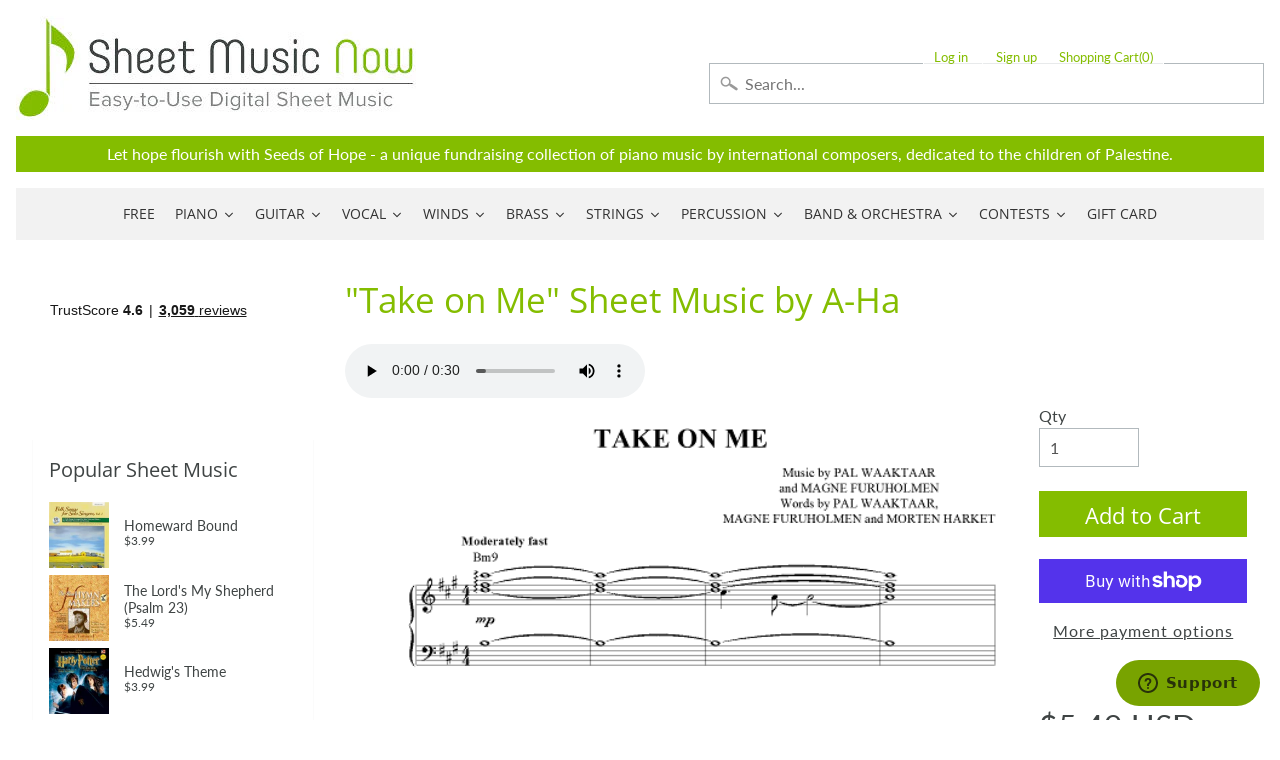

--- FILE ---
content_type: application/javascript; charset=utf-8
request_url: https://searchanise-ef84.kxcdn.com/preload_data.5r0x9H4G1g.js
body_size: 14682
content:
window.Searchanise.preloadedSuggestions=['as it was styles','christian music','melody bober','amazing grace','wynn-anne rossi','easy piano','mark hayes','tom petty','elton john','taylor swift','bohemian rhapsody','somewhere over the rainbow','over the rainbow','beauty and the beast','dennis alexander','annie\'s song','hallelujah cohen','dan coates','the digital real book part','christmas piano','guitar tab','carol matz','o holy night','classical guitar','james taylor','the beatles','silent night','you raise me up','star wars','eric clapton','let it be','heart and soul','john michael talbot','harry potter','the prayer','i get a kick out of you','stevie wonder','scarborough fair','john williams','rolling stones','what a wonderful world','pink floyd','how great thou art','billy joel','moonlight sonata','let it go','autumn leaves','martha mier','laurence juber','fly me to the moon','mary did you know','let it be beatles','mark hayes piano','my heart will go on','moon river','sleigh ride','bob dylan','carol of the bells','neil young','jesu joy of man\'s desiring','elvis presley','grateful dead','canon in d','led zeppelin','string quartet','have yourself a merry little christmas','wayfaring stranger','chick corea','city of stars','michael jackson','ave maria','imagine by john lennon','a whole new world','white christmas','jazz piano','dancing queen','clair de lune','leonard cohen hallelujah piano','someone like you','here comes the sun','bach prelude in c major','bridge over troubled water','hedwig\'s theme','pirates of the caribbean','jackson browne','god bless america','morning has broken','mozart turkish march','free sheet music','can\'t help falling in love','real book','stand by me','on eagles wings','van halen','zz top','joni mitchell','barry manilow','ed sheeran perfect','rozsa ben hur','happy birthday','frank sinatra','jingle bells','from a star is born','piano solo','doug smith','soon hee newbold','brass quintet','homeward bound','unchained melody','in christ alone','willie nelson','all of me john legend','jingle bell rock','brian balmages','hotel california','can you feel the love tonight','danny boy','jimmy buffett','music of the night','garth brooks','ed sheeran','pink panther','la la land','ave maria schubert','bruce hornsby','in the garden','the shadow of your smile','steely dan','river flows in you','as time goes by','america the beautiful','dream theater','hey jude','something in the orange','cole porter','hans zimmer','broadway musicals','piano man','bill evans','take me home country roads','christmas piano and vocal','fleetwood mac','take five','digital real book','all i want for christmas is you','bon jovi','randy newman','the way you look tonight','wedding march','mariah carey','into the unknown','richard smallwood','a million dreams','john denver','famous & fun','the old rugged cross','disney piano','house of the rising sun','linus and lucy','you\'ll never walk alone','david bowie','i believe','van morrison','oh happy day','jim brickman','brent edstrom','la vie en rose','the tragically hip','rudy wiedoeft','wynn-anne rossi piano','here i am lord','boogie woogie','the christmas song','someone to watch over me','communication breakdown','beach boys','duke ellington','solid air records','silver bells','organ sheet music','dream a little dream of me','bee gees','let there be peace on earth','johnny cash','my way','yesterday beatles','alan jackson','alto sax','jesus loves me','lex loizides','your song','both sides now','rhapsody in blue','elton john piano','rolling stones lead sheet','the greatest showman','do you hear what i hear','send in the clowns','at last','let it snow','burt bacharach','whitney houston','devil went down to georgia','george strait','make you feel my love','winter wonderland','feliz navidad','in my life','stairway to heaven','shape of you','my funny valentine','georgia on my mind','love story','organ music','just a closer walk with thee','be not afraid','flute solo','josh groban','nat king cole','transposable sheet music','john p kee','o come o come emmanuel','sweet caroline','string trio','the rose','the throne room','lean on me','vince gill','les miserables','alan menken','diane warren','blue moon','vince guaraldi','let it be the beatles','fats waller','the sound of silence','summertime gershwin','feel robbie williams','part of your world','amazing grace my chains are gone','lord of the rings','david benoit','phil collins','this little light of mine','guitar tab/vocal folio','the carpenters','pachelbel canon in d','violin sheet music','catherine rollin','his eye is on the sparrow','theme from','lady gaga','billie eilish','without you','it is well with my soul','moonlight serenade','heaven bryan adams','liz story','green day','beauty and the beast piano','to a wild rose','kenny rogers','carole king','sing sing sing','john mayer','backstreet boys','my favorite things','canon in d pachelbel','rod stewart','phantom of the opera','dave brubeck','new york new york','henry mancini','bryan adams','free sheet music for piano','fur elise piano','jazz piano solo','joy to the world','swan lake','vocal selections','imperial march','simple gifts','red hot chili peppers','gospel piano/vocal/chords','give me jesus','jethro tull','richard clayderman','time after time','miles davis','chopin nocturne','the water is wide','oh holy night','a thousand years','perfect ed sheeran','ariana grande','concert band','all the things you are','barbra streisand','jim croce','in the bleak midwinter','the holy city','timothy brown','california dreamin','be thou my vision','the piano guys','iron maiden','lin manuel miranda','mark knopfler','just the way you are','mamma mia','mary poppins','a thousand years christina perri','bob seger','mike dowling','dolly parton','lead sheet','santa claus is coming to town','ennio morricone','cello and piano','clarinet sheet music','paul simon','you are my sunshine','once upon a december','david foster','the girl from ipanema','quincy jones','tragically hip','time to say goodbye','ludovico einaudi','jurassic park','hit the road jack','valerie shields','george shearing','it had to be you','def leppard','rainbow connection','tom waits','herbie hancock','my foolish heart','ashokan farewell','circle of life','blue skies','luis miguel','you\'ve got a friend in me','moody blues','memory cats','colors of the wind','on the sunny side of the street','deep purple','gordon lightfoot','turkey in the straw','mary chapin carpenter','accordion sheet music','sound of silence','christmas piano solo','my love','the entertainer','neil diamond','when i fall in love','never enough','the lords prayer','bruno mars','o mio babbino caro','the lord\'s prayer','let it go from frozen','bass tab','be still my soul','last christmas','i\'ll be home for christmas','mary leaf','in this very room','aretha franklin','kevin olson','franco pisciotta','john kander','autumn leaves for piano','lead sheets','elvis presley piano','don\'t stop believin','four strong winds','wish you were here','waters of march','dear evan hansen','the eagles','james bond theme','ode to joy','ain\'t misbehavin','horace silver','sweet home alabama','the prayer celine dion andrea bocelli','piano man billy joel','piano duet','beyond the sea','taylor swift piano','sara bareilles','somewhere in time','akira nishimura','dan coates easy piano','paul williams','michel legrand','ray charles','george michael','we are the world','diana krall','alicia keys','lynyrd skynyrd','away in a manger','hank williams','air on the g string','harry nilsson','on the street where you live','depeche mode','the little drummer boy','someone you loved','star spangled banner','i heard it through the grapevine','kenny chesney','battle hymn of the republic','all i ask of you','hallelujah chorus','this is me','just the two of us','the nearness of you','mack the knife','john brimhall','smashing pumpkins','warrior legacy','joseph lamb','wind beneath my wings','george gershwin','steve green','the sound of music','bonnie raitt','anita baker','country music','body and soul','gospel piano','piano guys','bob marley','pure imagination','dennis alexander nocturnes','misty by erroll garner','gordon goodwin','brian culbertson','lionel richie','kurt weill','nature boy','marian mcpartland','irving berlin','cry me a river','brown eyed girl','george winston','the rose bette midler','the rolling stones','alejandro sanz','west side story','what child is this','blue christmas','feeling good','always on my mind','i could have danced all night','christmas time is here','jon schmidt','on eagle\'s wings','canon in d piano','i got rhythm','michael w smith','hallelujah piano solo','castle on the hill','a whiter shade of pale','trombone quartet','tennessee waltz','when the saints go marching in','drum sheet music','tennessee whiskey','go tell it on the mountain','frosty the snowman','noel coward','piano trio','leonard cohen','wichita lineman','chris tomlin','tiny dancer','little drummer boy','how high the moon','the very thought of you','foo fighters','john barry','all blues','kirk franklin','imagine dragons','stormy weather','great is thy faithfulness','leroy anderson','paul mccartney','the man i love','norah jones','plaisir d\'amour','sleepers awake','i will always love you','britney spears','bass guitar','eye of the tiger','we wish you a merry christmas','how great is our god','teddy wilson','andrew lloyd webber','remember me','dwight yoakam','count basie','r kelly','you say','auld lang syne','shallow lady gaga','violin and piano','stop crying your heart out','bye bye blackbird','something by the beatles','james bond','god rest ye merry gentlemen','planxty irwin','steven curtis chapman','harp sheet music','i\'ll be seeing you','lauren daigle','cat stevens','my way sinatra','scott joplin','lullaby of birdland','john lennon','elementary piano','simon and garfunkel','embraceable you','how deep is your love','game of thrones','fingerstyle guitar','nessun dorma','john legend','mike garson','sloop john b','ella fitzgerald','the star spangled banner','earth wind and fire','rush guitar tab','night and day','moscow 1941 brian balmages','all you need is love','killing me softly','i dreamed a dream','gloria estefan','tony bennett','satin doll','don\'t cry for me argentina','michael card','under the sea','have you ever seen the rain','richard bradley','the first noel','flute and piano','happy together','jingle bells piano','because he lives','bohemian rhapsody easy','the digital real book','cello sheet music','robben ford','robert vandall','jimi hendrix','begin the beguine','dean martin','rocket man','bring him home','every breath you take','round midnight','precious lord take my hand','among the clouds','david lee roth','you\'ve got a friend','shall star is born','i can only','somebody to love','janet jackson','the pink panther','wonderful merciful savior','since i fell for you','we are the champions','i only have eyes for you','linda ronstadt','defying gravity','the look of love','till there was you','casting crowns','almost like being in love','blessed assurance','a song for you','creedence clearwater revival','halloween piano sheet music','god only knows','johnny mercer','the garden','piano duets','best of broadway','dire straits','saxophone quartet','atlantis spies','al jarreau','keith green','somewhere over the rainbow piano','christmas music','solo jazz piano','but not for me','pearl jam','the swan','jumpin jack flash','christina aguilera','the amazon original movie cinderella','peter gabriel','hunting wabbits','fields of gold','amy grant','ac dc','tears in heaven','i will survive','chestnuts roasting on an open fire','joyce grill','carlos santana','the impossible dream','luther vandross','days of the new','sheet music viewer','don henley','nina simone','passacaglia piano','the phantom of the opera','always remember us this way','angels we have heard on high','jesu joy of','nuvole bianche','rockin around the christmas tree','joe bonamassa','accordion music','alto sax sheet music','shania twain','rudolph the red-nosed reindeer','piano 4 hands','blue ridge reel','while my guitar gently weeps','sher music','dance of the sugar plum fairy','sound of music','tom jones','try to remember','rachmaninoff piano','jerry garcia','you belong to me','classical piano','nothing else matters','never enough the greatest showman','tea for two','dave grusin','tori amos','andrea bocelli','thank you for the music','ireland call','stephen sondheim','anne murray','kenny loggins','star wars piano','cheek to cheek','gospel sheet music','the entertainer piano','wagon wheel darius rucker','third day','jungle dance','the prayer david foster','merle haggard','unanswered prayers','harry potter piano','steve winwood','homeward bound marta keen','what a friend we have in jesus','it is well with my soul piano','girl from ipanema','fiddler on the roof','you are so beautiful','organ solo christmas','the doors','hedwigs theme','joseph f lamb','lion king','raul di blasio','where are you christmas','secret garden','st louis blues','ain\'t no sunshine','what a wonderful world louis armstrong','angel eyes','toby keith','christian piano music','appalachian hymn','carrie underwood','wonderful tonight','comet ride','i\'m gonna love me again','cinema paradiso','on my own les miserables','music box dancer','silent night piano','what i did for love','mary did you know piano','you make me feel so young','simple man','a time for us','fred hammond','santa baby','i put a spell on you','she used to be mine','free bird','patsy cline','you\'ll be in my heart','smoke gets in your eyes','mean girls','epic the musical','por una cabeza','guitar tab vocal folio','love of my life by queen','sam smith','downton abbey','how to train your dragon','the first time ever i saw your face','go rest high on that mountain','dance monkey','how far i\'ll go','he\'s a pirate','still still still','here i am to worship','leaving on a jet plane','fire and rain','cant help falling in love','kenny wayne shepherd','god bless the','hello dolly','american pie','harvest moon','this land is your land','careless whisper','purple rain','whisper not','go down moses','i see the light','make me a channel of your peace','this masquerade','you don\'t know me','andre previn','harry styles','deck the halls','have i told you lately that i love you','from now on','2 pianos 4 hands','tom petty guitar tab','ukulele sheet music','string orchestra','the christmas song chestnuts','as the deer','hildegard von bingen','system of a down','christmas carols','let it be piano','i\'ll fly away','love of my life','that\'s all','black sabbath','john coltrane','moonlight in vermont','holly jolly christmas','hallelujah leonard cohen','elton john your song','kelly clarkson','one pair of hands','john rutter','twila paris','nick cave','goodness of god','let it go frozen','gymnopedie no 1','donald fagen','come thou fount of every blessing','midnight blue','ruby tuesday','maybe this time','it\'s the most wonderful time of the year','pat metheny','softly and tenderly','o holy night vocal solo','back in black','one day at a time','mr bojangles','isn\'t she lovely','don williams','pasek and paul','rock of ages','midnight mission','give thanks','dust in the wind','toto africa','you need to calm down','it could happen to you','deep river','the wedding','on my own','george benson','sweet pumpkin','above all','maple leaf rag','forever young','o come all ye faithful','basin street blues','if you could read my mind','remember me coco','danny boy piano vocal','september song','if i had you','wild horses','going home','locomotive breath','how deep is the ocean','melissa etheridge','sheryl crow','schindler\'s list','how do you keep the music playing','sweet home chicago','only you','dancing in the moonlight','classic festival solos','edvard grieg','hark the herald angels sing','penny lane','mas que nada','i love you lord','how can i keep from singing','samuel maykapar','hakuna matata','ave maria schubert piano','opera music','beethoven symphony','livin on a prayer','and i love you so','sentimental journey','smooth operator','the lion sleeps tonight','have yourself a merry little christmas piano','recorder sheet music','the little mermaid','all by myself','the wiz','jazz rags & blues','close to you','sarah mclachlan','big note piano','5 finger piano','hopeless war','the letting go melissa etheridge','michael scott','california girls','drive my car','david wilcox','bye bye love','sweet little jesus boy','baby it\'s cold outside','george harrison','dimitri cervo','at last etta james','pomp and circumstance','you raise me up sheet music by josh groban','big band','the winner takes it all','charles strouse','somewhere in my memory','linkin park','doobie brothers','mad world','i love you','desperado eagles sheet music','country roads','handel messiah','all the way','moon river piano','take it easy','bruce cockburn','feed the birds','ode to joy piano','go the distance','lady antebellum','the best is yet to come','don moen','edelweiss piano','macarthur park','suzuki violin','as time goes by piano','gabriel\'s oboe','we\'ve only just begun','the lord is my shepherd','when you say nothing at all','avril lavigne','children will listen','may it be','you dont know me','james newton howard','kenny g','louis armstrong','lamb of god','viva la vida','joe cocker','rush guitar','sleigh ride piano','billie jean','how beautiful','see you again','burn hamilton','keith jarrett','somewhere my love','jazz guitar','trans-siberian orchestra','great balls of fire','alto saxophone','the lion king','we need a little christmas','twinkle twinkle little star','days of wine and roses','watermelon man','james horner','take the a train','once upon a time','barenaked ladies','lana del rey','blue bossa','madeleine dring','o happy day','clint black','because of you','honky tonk women','sam cooke','new york state of mind','brian mcknight','john prine','john scofield','one direction','eva cassidy','the cure','my one and only love','mary had a little lamb','bill withers','she will be loved','green onions','shaker song','linus and lucy sheet music','nights in white satin','orange colored sky','stormy monday','lynne cox','the beach boys','abdullah ibrahim','teach me tonight','nick drake','marvin gaye','cello quartet','shout to the lord','take on me','endless love','organ solo','open the eyes of my heart','julio iglesias','oscar peterson','they can\'t take that away from me','how deep the fathers love for us','trumpet and piano','holy holy holy','la bamba','seven nation army','i say a little prayer','pop music','holy ground','electric light orchestra','moonlight sonata piano','my tribute','rudolph the red-nosed reindeer piano','songs my mother taught me','god bless the child','blue bayou','arabian dreams','lou reed','wynn anne rossi','riders on the storm','my girl','stone temple pilots','justin timberlake','awesome god','art tatum','high school musical','after the love has gone','chet atkins','japanese pictures','in the presence of jehovah','i left my heart in san francisco','brass quartet','wade in the water','music genre','november rain','in the hall of the mountain king','and i love her','people get ready','folsom prison blues','ozzy osbourne','dua lipa','you will be found','suzuki cello','jule styne','what the world needs now','my sweet lord','michael brecker','luck be a lady','randy travis','please come home for christmas','charlie parker','herb alpert','for all we know','jan kaspersen','fur elise easy piano','the long and winding road','walking in memphis','more than words','chris stapleton','boulevard of broken dreams','what the world needs now is love','i am the bread of life','sheep may safely graze','chris rea','mia and sebastian\'s theme piano','skye boat song','you light up my life','i\'ve got a crush on you','feels so good','stand by me by ben e king','twisted annie ross','the power of love','stevie ray vaughan','alexander hamilton','swan lake piano','yellow submarine','star trek','integrity music','clarinet solo','star wars main theme piano','jeff beck','marche diabolique','sweet georgia brown','winter wonderland sheet music','for good','we three kings','george duke','greatest showman','ben folds','chaka khan','conway twitty','your love','carol king','la la land piano','cannonball adderley','star spangled banner piano','double bass','old town road','luke combs','olivia rodrigo','total eclipse of the heart','peter paul and mary','my girl the temptations','wagon wheel','robert schultz','a star is born','were you there','la paloma','on green dolphin street','jay althouse','goodbye yellow brick road','paint it black','fire dance','i heard the bells on christmas day','i wonder as i wander','count on me','i will','blue moon piano solo','star wars imperial march','what are you doing the rest of your life','o holy night piano sheet music','for once in my life','eugenie rocherolle','the dance garth brooks','being alive','love is blue','antonio carlos jobim','shenandoah piano','second line','the who','concerning hobbits','seven spanish angels','thank you soldiers','hedwig\'s theme easy piano','sweet child of mine','irish traditional','little sunflower','keith urban','suicide is painless','you and me','ballade pour adeline','bare necessities','michael franks','i\'ve got you under my skin','april in paris','carol of the bells piano','seasons of love','you go to my head','our love is here to stay','that\'s what friends are for','down to the river to pray','lewis capaldi','easy sheet music','astor piazzolla','gonna fly now','michael buble','rewrite the stars','dont stop believin','there will never be another you','blowin in the wind','it\'s beginning to look a like christmas','philip glass','the holy city sheet music','chuck berry','bernard herrmann','diana ross','to make you feel my love','ring of fire','she loves me','classical gas','proud mary','amarillo by morning','old time rock and roll','when you wish upon a star','up on the roof','violin and cello','the christmas waltz','honeysuckle rose','mood indigo','beethoven piano sonatas','breath of heaven','thank you lord','human league','dear theodosia','summer breeze','hold on','peaceful easy feeling','from a distance','erroll garner','singing in the rain','air supply','landslide fleetwood mac','to god be the glory','your ways better','justin bieber','legend of zelda','bass clarinet','sophisticated lady','in a sentimental mood','never gonna give you up','french horn','eleanor rigby','al green','blackbird beatles','cast your fate to the wind','carly simon','feliz navidad sheet music','mona lisa','demi lovato','shallow piano','on eagles wings by michael joncas','how great thou art piano','curtis mayfield','hal leonard','lani smith','true colors','mr blue sky','because you loved me','al petteway','romeo and juliet','amis bell-tone','i can\'t give you anything but love','ill be home for christmas','along came betty','katy perry','happy days are here again','what a beautiful name','do re mi','somewhere only we know','no doubt','the way we were','easy on me adele','fake book','caro mio ben','lynne latham','little wing','red river valley','tenor sax','harry potter theme','george jones','jonny lang','will the circle be unbroken','victory in jesus','abba i have a dream','that\'s life','pennies from heaven','bring it on home to me','tom petty wildflowers','eagles hotel california','africa toto','after you\'ve gone','you and i','dance of the blessed spirits','disney vocal','dat dere','where or when','the palms','richard marx','someday soon','when a man loves a woman','bossa nova','norwegian wood','he ain\'t heavy he\'s my brother','thank you','young at heart','ave maria gounod','love me tender','hungarian dance no 5','teach your children','spain chick corea','day by day','spring can really hang you up the most','come together','thelonious monk','all my loving beatles','jerome kern','i\'ll walk with god','singin in the rain','paul weller','natalie cole','carol matz christmas','right here waiting','say something','stay with me','a night in tunisia','peace in the valley','year of the cat','stuart townend','trumpet voluntary','stars and stripes forever','side by side','taking a chance on love','crazy patsy cline','who am i','last date','merry christmas','moscow 1941 sheet music','into the arctic','mark hayes vocal','tell me why','speechless aladdin','somewhere out there','when the saints','old rugged cross','easy organ','so what','flight of the bumblebee','i\'m a believer','the tempest','three dog night','michala petri','eric carmen','i just called to say i love you','shape of my heart','jesus christ superstar','vivaldi four seasons','nanci griffith','john mellencamp','benny andersson','whiter shade of pale','one day','jerry goldsmith','wave jobim','joyful joyful','billy strayhorn','you\'re a mean one mr grinch','feels like home','sabor a mi','in thé mood','collective soul','sir duke','the bare necessities','don\'t know why','shiny stockings','mark hayes piano solo','autumn in new york','reba mcentire','clarinet and piano','crosby stills and nash','holy is his name','americans we','chicago band','piano duet 4 hands','i am the bread of','sunrise sunset','reo speedwagon','tico tico','layla eric clapton','born to be wild','summer dances','wings of a dove','clair de lune debussy','a thousand miles','christmas canon','bette midler','robbie williams','black crowes','music pad','natural woman','my country tis of thee','olivia newton-john','i wish you love','creatures in the attic','the weight','danny elfman','pride and prejudice','summer wind','brent edstrom jazz','tchaikovsky piano','long ago and far away','poor wayfaring stranger','your song elton john','it\'s my life','lady madonna','carry on wayward son','viola solo','here comes santa claus','panis angelicus','danny boy piano','the summer knows','close to you carpenters','leonard cohen hallelujah','when a child is born','call me the breeze','knockin on heaven\'s door','tina turner','open arms','smoke on the water','jennifer linn','harold arlen','killing me softly with his song','chariots of fire','black coffee','loch lomond','candle in the wind','out here on my own','pretty woman','can\'t take my eyes off you','ronnie milsap','my romance','once upon a dream','virgil fox','rush e','amazing grace piano solo','light my fire','kiss the rain','bell carol rock','kate bush','baker street','the prayer dan coates','st prayer','i surrender all','alan walker','tequila sunrise','lascia ch\'io pianga','in my life beatles','wonderful world','10,000 reasons bless the lord','roy orbison','some enchanted evening','glen campbell','brown sugar','strangers in the night','i can see clearly now','crazy train','don\'t get around much anymore','boogie woogie bugle boy','i saw her standing there','national anthem','love changes everything','o little town of bethlehem','queen bohemian','bad moon rising','cantina band','messiah orchestral','and so it goes','the lord bless you and keep you','dancing in the dark','secret love','eddie daniels','shawn mendes','que sera sera','dan fogelberg','charlie puth','aint misbehavin','people need the lord','call me','a dream is a wish your heart makes','joe sample','mercy mercy mercy','september by earth wind and fire','against all odds','stella by starlight','be my love','chitty chitty bang bang','pie jesu','the music of the night webber','from top gun maverick','into the west','how deep the father\'s love for us','mary j blige','give us this day','barry white','roberto di marino','green green grass of home','after the rain','high hopes','oh susanna','john williams piano','what is this thing called love','michael mcdonald','blue eyes crying in the rain','zombie tango','let it be me','come thou fount','hava nagila','yesterday piano','with a little help from my friends','alan silvestri','when i\'m sixty four','comfortably numb','disney easy piano','in the garden sheet music','hagood hardy','under pressure','nickel creek','poor unfortunate souls','chris isaak','desperado piano','cielito lindo','tommy emmanuel','this is halloween','willow weep for me','marc shaiman','everything happens to me','if i loved you','con te partiro','moment of peace','it came upon a midnight clear','think of me','twist and shout','you and the night and the music','surabaya johnny','love songs','paul anka','fernando ortega','blinding lights','hall and oates','at last etta','a change is gonna come','alice in','windmills of your mind','baby mine','space oddity','will you still love me tomorrow','firm roots','we\'ll meet again','friends in low places','by the time i get to phoenix','zach bryan','coldplay piano','one moment in time','charlie brown','i\'ll see you in my dreams','o sole mio','al jackson jr','sixteen tons','eine kleine nachtmusik','a foggy day','chet baker','save your love for me','morning mood','beautiful love','miley cyrus','lost boy','kurt elling','elvis costello','daydream believer','where do i begin','dave matthews band','pie jesu webber','rolling in the deep','nearer my god to thee','i love paris','love is here to stay','for good wicked','city of stars piano','all i have to do is dream','if i were a bell','al di la','twenty one pilots','ticket to ride','tears for fears','blues in the night','holy spirit','crazy little thing called love','armed forces medley','if ever i would leave you','james brown','howard shore','long long time','maybe i\'m amazed','sunday morning','the shadows','gilbert and sullivan','brian simpson','i remember you','the kinks','honky tonk','you are my hiding place','so in love','you are mine','harry warren','walk on by','i saw the light','colour my world','merry christmas darling','create in me a clean heart','attack of the killer tomatoes','red clay','the way it is','top of the world','never my love','but beautiful','wish you were here pink floyd','christmas time is here vince guaraldi','sammy nestico','tim mcgraw','on the wings of a dove','my fair lady','when we all get to heaven','from a jack to a king','shake it off','three little birds','allman brothers band','bobby darin','david carr glover','the scientist','kiss me','swing low sweet chariot','melody bober grand solos for piano','duran duran','the rainbow connection','married life','fascinating rhythm','david gates','medieval kings','what child is this piano','do it again','bad company','alanis morissette','after all','guys and dolls','bewitched bothered bewildered','arabian dances','soul man','mustang sally','erling b','jack johnson','vincent don mclean','i should care','motley crue','danse macabre','i wish','true love','happy by pharrell williams','on the road again','johnny b goode','those were the days','fairytale of new york','the police','just one of those things','for the beauty of the earth','our father','bach prelude in c','brad paisley','puff the magic dragon','memories maroon 5','puttin on the ritz','buddy holly','without a song','the wedding abdullah ibrahim','everything i do i do it for you','you are the sunshine of my life','the cars','the river','speak softly love','you must believe in spring','anne of green gables','c jam blues','the hobbit','arabian nights','under the boardwalk','full orchestra','brother can you spare a dime','love theme','jack gale','friend like me','for unto us a child is born','yann tiersen','all through the night','it might as well be spring','all i want for christmas','why me lord','mike garson piano','i can\'t make you love me','a man of no importance musicals','annies song','nice work if you can get it','make the man love me','londonderry air','martina mcbride','henry purcell','waylon jennings','stevie nicks','big band score','richard rodgers','raindrops keep falling on my head','jessica simpson','drift away','john fogerty','if i only had a brain','saint saens','times of your life','so far away','marc anthony','de lune piano','rock around the clock','faith hill','rock bottom','that old black magic','sweet child o mine','donna summer','piano solo hymns','what a fool believes','arthur\'s theme','take my breath away','we will rock you','more than you know','lush life','like a rolling stone','bb king','lotta love','goo goo dolls','kenny wheeler','to love somebody','todd rundgren','dave matthews','guns n roses','under my skin','ding dong merrily on high','waltz of the flowers','bob berg','sparks brian balmages','golden slumbers','toni braxton','judy collins','anitras dance','breaking up is hard to do','good times','love letters','medieval wars','the mission','intermediate piano','rascal flatts','i want to hold your hand','i have nothing','warren zevon','little girl blue','enrico pieranunzi','mission impossible theme','i can\'t stop loving you','summertime gershwin piano','don\'t stop me now','time in a bottle','oh what a beautiful','judy garland','celtic alleluia','dixie chicks','another day of sun','come fly with me','the band','vaughan williams','game of thrones piano','havana by camila cabello','hoagy carmichael','josie and the pussycats','jazz alto sax sheet music','david lanz','neil sedaka','spanish eyes','homeward bound simon & garfunkel','precious lord','way maker','porcupine tree','lara\'s theme','golden hour','bohemian rhapsody piano/vocal/chords','duke ellington sheet music','happy birthday to you','addams family','etta james','alice cooper','roger williams','wes montgomery','my baby just cares for me','just as i am','thriller michael jackson','i got a name','fast car','take five dave brubeck','i thought about you','just in time','easy on me','enrique iglesias','tomorrow annie','the weeknd','fools rush in','somebody to love by queen','respect aretha franklin','brahms lullaby','anything you can do','phantom of the opera sheet music','beulah land','jan garbarek','goin home','our house','chopin waltz','hopelessly devoted to you','regina spektor','viking soon hee newbold','nocturne chopin','put your hand in the hand','beat it','the jazz police','kevin costley','frank wildhorn','we are family','jazz blues','grandma got run over by a reindeer','ghost riders in the sky','carry on','dionne warwick','stephen stills','turn your eyes upon jesus','the gambler','when october goes','michelle by beatles','an american in paris','andy williams','boz scaggs','a house is not a home','jazz ensemble','sister golden hair','joe jackson','guitar tab folio','tripping daisy','jurassic park theme piano solo','sympathy for the devil','fairest lord jesus','what was i made for','dan coates christmas','diamond rio','stephen schwartz','loving you','steve vai','alice in wonderland','you\'ll never know','silver bells piano','on this day','oceans where feet may fail','turn turn turn','dessa rose','christmas sheet music','simon & garfunkel','blueberry hill','you\'re still the one','i will wait for you','pet shop boys','a nightingale sang in berkeley square','mariage d\'amour','gin blossoms','manhattan transfer','sunshine of your love','thine is the glory','vivaldi violin concerto','wizard of oz','you stepped out of a dream','to the sky','larry clark','michael bolton','bless this house','oh pretty woman','be my baby','jerry lee lewis','this is me greatest showman','uptown funk','be not afraid dufford','cabaret piano','fly me to the moon vocal','love for sale','get back','gary moore','all hail the power of jesus name','euphonium solo','speak low','crocodile rock','max richter','chris cornell','dr hook','joe lovano','lady in red','the dance','i want it that way','come and get your love','abide with me','alison krauss','makin whoopee','edition john can you feel the love tonight','brandi carlile','the notebook','climb ev\'ry mountain','brian wilson','scotland the brave','chim chim cher-ee','a whole new world easy piano','close your eyes','stars fell on alabama','into the woods','across the universe','coventry carol','twilight time','ol man river','we don\'t talk about bruno','if tomorrow never comes','the joker','watch what happens','me and bobby mcgee','gospel music','donny hathaway','i need you','jazz combo','latin piano','march of the','trombone solos','amy winehouse','i walk the line','halloween music','beauty and the beast easy piano','chattanooga choo choo','you raise me up piano','roberta flack','one bread one body','last date floyd cramer','ombra mai fu','climb mountain','you\'ll be back','christmas carol','kiss from a rose','a mighty fortress is our god','life on mars','when i was your man','suzuki viola','my chemical romance','all the things she said','ivor novello','my lord what a morning'];

--- FILE ---
content_type: application/javascript; charset=utf-8
request_url: https://searchanise-ef84.kxcdn.com/templates.5r0x9H4G1g.js
body_size: 2242
content:
Searchanise=window.Searchanise||{};Searchanise.templates={Platform:'shopify',StoreName:'Sheet Music Now',AutocompleteLayout:'multicolumn_new',AutocompleteStyle:'ITEMS_MULTICOLUMN_LIGHT_NEW',AutocompleteProductAttributeName:'tags',AutocompleteShowAddToCart:'Y',AutocompleteShowProductCode:'N',AutocompleteShowRecent:'Y',AutocompleteShowMoreLink:'Y',AutocompleteIsMulticolumn:'Y',AutocompleteTemplate:'<div class="snize-ac-results-content"><div class="snize-results-html" style="cursor:auto;" id="snize-ac-results-html-container"></div><div class="snize-ac-results-columns"><div class="snize-ac-results-column"><ul class="snize-ac-results-list" id="snize-ac-items-container-1"></ul><ul class="snize-ac-results-list" id="snize-ac-items-container-2"></ul><ul class="snize-ac-results-list" id="snize-ac-items-container-3"></ul><ul class="snize-ac-results-list snize-view-all-container"></ul></div><div class="snize-ac-results-column"><ul class="snize-ac-results-multicolumn-list" id="snize-ac-items-container-4"></ul></div></div></div>',AutocompleteMobileTemplate:'<div class="snize-ac-results-content"><div class="snize-mobile-top-panel"><div class="snize-close-button"><button type="button" class="snize-close-button-arrow"></button></div><form action="#" style="margin: 0px"><div class="snize-search"><input id="snize-mobile-search-input" autocomplete="off" class="snize-input-style snize-mobile-input-style"></div><div class="snize-clear-button-container"><button type="button" class="snize-clear-button" style="visibility: hidden"></button></div></form></div><ul class="snize-ac-results-list" id="snize-ac-items-container-1"></ul><ul class="snize-ac-results-list" id="snize-ac-items-container-2"></ul><ul class="snize-ac-results-list" id="snize-ac-items-container-3"></ul><ul id="snize-ac-items-container-4"></ul><div class="snize-results-html" style="cursor:auto;" id="snize-ac-results-html-container"></div><div class="snize-close-area" id="snize-ac-close-area"></div></div>',AutocompleteItem:'<li class="snize-product ${product_classes}" data-original-product-id="${original_product_id}" id="snize-ac-product-${product_id}"><a aria-label="${autocomplete_aria_label}" href="${autocomplete_link}" class="snize-item" draggable="false"><div class="snize-thumbnail"><img src="${image_link}" class="snize-item-image ${additional_image_classes}" alt="${autocomplete_image_alt}"></div><span class="snize-title">${title}</span><span class="snize-description">${description}</span>${autocomplete_product_code_html}${autocomplete_product_attribute_html}${autocomplete_prices_html}${reviews_html}<div class="snize-labels-wrapper">${autocomplete_in_stock_status_html}${autocomplete_product_discount_label}${autocomplete_product_tag_label}${autocomplete_product_custom_label}</div><div class="snize-add-to-cart-container">${autocomplete_action_button_html}</div></a></li>',AutocompleteMobileItem:'<li class="snize-product ${product_classes}" data-original-product-id="${original_product_id}" id="snize-ac-product-${product_id}"><a aria-label="${autocomplete_aria_label}" href="${autocomplete_link}" class="snize-item"><div class="snize-thumbnail"><img src="${image_link}" class="snize-item-image ${additional_image_classes}" alt="${autocomplete_image_alt}"></div><div class="snize-product-info"><span class="snize-title">${title}</span><span class="snize-description">${description}</span>${autocomplete_product_code_html}${autocomplete_product_attribute_html}<div class="snize-ac-prices-container">${autocomplete_prices_html}</div><div class="snize-labels-wrapper">${autocomplete_in_stock_status_html}${autocomplete_product_discount_label}${autocomplete_product_tag_label}${autocomplete_product_custom_label}</div>${reviews_html}<div class="snize-add-to-cart-container">${autocomplete_action_button_html}</div></div></a></li>',AutocompleteResultsHTML:'<div style="text-align: center;"><a href="#" title="Exclusive sale"><img src="https://www.searchanise.com/images/sale_sign.jpg" style="display: inline;" /></a></div>',AutocompleteNoResultsHTML:'<p>Sorry, nothing found for [search_string].</p><p>Try some of our <a href="#" title="Bestsellers">bestsellers →</a>.</p>',LabelAutocompleteSku:'SKU',ResultsShow:'Y',ResultsStyle:'RESULTS_MODERN',ResultsItemCount:50,ResultsShowActionButton:'add_to_cart',ResultsShowFiltersInTopSection:'N',ResultsShowProductCode:'Y',ResultsEnableInfiniteScrolling:'infinite',ResultsProductAttributeName:'tags',SmartNavigationDefaultSorting:'sales_amount:desc',SmartNavigationOverrideSeo:'Y',ShowBestsellingSorting:'Y',ShowDiscountSorting:'Y',LabelResultsProductAttributeTitle:'Tags',LabelResultsSku:'SKU',CategorySortingRule:"searchanise",ShopifyMarketsSupport:'Y',ShopifyLocales:{"en":{"locale":"en","name":"English","primary":true,"published":true}},ShopifyRegionCatalogs:{"US":["18445959305"],"ZW":["1052803209"],"ZM":["1052803209"],"ZA":["1052803209"],"YT":["1052803209"],"YE":["1052803209"],"XK":["1052803209"],"WS":["1052803209"],"WF":["1052803209"],"VU":["1052803209"],"VN":["1052803209"],"VG":["1052803209"],"VE":["1052803209"],"VC":["1052803209"],"VA":["1052803209"],"UZ":["1052803209"],"UY":["1052803209"],"UM":["1052803209"],"UG":["1052803209"],"UA":["1052803209"],"TZ":["1052803209"],"TW":["1052803209"],"TV":["1052803209"],"TT":["1052803209"],"TR":["1052803209"],"TO":["1052803209"],"TN":["1052803209"],"TM":["1052803209"],"TL":["1052803209"],"TK":["1052803209"],"TJ":["1052803209"],"TH":["1052803209"],"TG":["1052803209"],"TF":["1052803209"],"TD":["1052803209"],"TC":["1052803209"],"TA":["1052803209"],"SZ":["1052803209"],"SX":["1052803209"],"SV":["1052803209"],"ST":["1052803209"],"SS":["1052803209"],"SR":["1052803209"],"SO":["1052803209"],"SN":["1052803209"],"SM":["1052803209"],"SL":["1052803209"],"SK":["1052803209"],"SJ":["1052803209"],"SI":["1052803209"],"SH":["1052803209"],"SG":["1052803209"],"SE":["1052803209"],"SD":["1052803209"],"SC":["1052803209"],"SB":["1052803209"],"SA":["1052803209"],"RW":["1052803209"],"RU":["1052803209"],"RS":["1052803209"],"RO":["1052803209"],"RE":["1052803209"],"QA":["1052803209"],"PY":["1052803209"],"PT":["1052803209"],"PS":["1052803209"],"PN":["1052803209"],"PM":["1052803209"],"PL":["1052803209"],"PK":["1052803209"],"PH":["1052803209"],"PG":["1052803209"],"PF":["1052803209"],"PE":["1052803209"],"PA":["1052803209"],"OM":["1052803209"],"NZ":["1052803209"],"NU":["1052803209"],"NR":["1052803209"],"NP":["1052803209"],"NO":["1052803209"],"NL":["1052803209"],"NI":["1052803209"],"NG":["1052803209"],"NF":["1052803209"],"NE":["1052803209"],"NC":["1052803209"],"NA":["1052803209"],"MZ":["1052803209"],"MY":["1052803209"],"MX":["1052803209"],"MW":["1052803209"],"MV":["1052803209"],"MU":["1052803209"],"MT":["1052803209"],"MS":["1052803209"],"MR":["1052803209"],"MQ":["1052803209"],"MO":["1052803209"],"MN":["1052803209"],"MM":["1052803209"],"ML":["1052803209"],"MK":["1052803209"],"MG":["1052803209"],"MF":["1052803209"],"ME":["1052803209"],"MD":["1052803209"],"MC":["1052803209"],"MA":["1052803209"],"LY":["1052803209"],"LV":["1052803209"],"LU":["1052803209"],"LT":["1052803209"],"LS":["1052803209"],"LR":["1052803209"],"LK":["1052803209"],"LI":["1052803209"],"LC":["1052803209"],"LB":["1052803209"],"LA":["1052803209"],"KZ":["1052803209"],"KY":["1052803209"],"KW":["1052803209"],"KR":["1052803209"],"KN":["1052803209"],"KM":["1052803209"],"KI":["1052803209"],"KH":["1052803209"],"KG":["1052803209"],"KE":["1052803209"],"JP":["1052803209"],"JO":["1052803209"],"JM":["1052803209"],"JE":["1052803209"],"IT":["1052803209"],"IS":["1052803209"],"IQ":["1052803209"],"IO":["1052803209"],"IN":["1052803209"],"IM":["1052803209"],"IL":["1052803209"],"IE":["1052803209"],"ID":["1052803209"],"HU":["1052803209"],"HT":["1052803209"],"HR":["1052803209"],"HN":["1052803209"],"HK":["1052803209"],"GY":["1052803209"],"GW":["1052803209"],"GT":["1052803209"],"GS":["1052803209"],"GR":["1052803209"],"GQ":["1052803209"],"GP":["1052803209"],"GN":["1052803209"],"GM":["1052803209"],"GL":["1052803209"],"GI":["1052803209"],"GH":["1052803209"],"GG":["1052803209"],"GF":["1052803209"],"GE":["1052803209"],"GD":["1052803209"],"GB":["1052803209"],"GA":["1052803209"],"FR":["1052803209"],"FO":["1052803209"],"FK":["1052803209"],"FJ":["1052803209"],"FI":["1052803209"],"ET":["1052803209"],"ES":["1052803209"],"ER":["1052803209"],"EH":["1052803209"],"EG":["1052803209"],"EE":["1052803209"],"EC":["1052803209"],"DZ":["1052803209"],"DO":["1052803209"],"DM":["1052803209"],"DK":["1052803209"],"DJ":["1052803209"],"DE":["1052803209"],"CZ":["1052803209"],"CY":["1052803209"],"CX":["1052803209"],"CW":["1052803209"],"CV":["1052803209"],"CR":["1052803209"],"CO":["1052803209"],"CN":["1052803209"],"CM":["1052803209"],"CL":["1052803209"],"CK":["1052803209"],"CI":["1052803209"],"CH":["1052803209"],"CG":["1052803209"],"CF":["1052803209"],"CD":["1052803209"],"CC":["1052803209"],"CA":["1052803209"],"BZ":["1052803209"],"BY":["1052803209"],"BW":["1052803209"],"BT":["1052803209"],"BS":["1052803209"],"BR":["1052803209"],"BQ":["1052803209"],"BO":["1052803209"],"BN":["1052803209"],"BM":["1052803209"],"BL":["1052803209"],"BJ":["1052803209"],"BI":["1052803209"],"BH":["1052803209"],"BG":["1052803209"],"BF":["1052803209"],"BE":["1052803209"],"BD":["1052803209"],"BB":["1052803209"],"BA":["1052803209"],"AZ":["1052803209"],"AX":["1052803209"],"AW":["1052803209"],"AU":["1052803209"],"AT":["1052803209"],"AR":["1052803209"],"AO":["1052803209"],"AM":["1052803209"],"AL":["1052803209"],"AI":["1052803209"],"AG":["1052803209"],"AF":["1052803209"],"AE":["1052803209"],"AD":["1052803209"],"AC":["1052803209"]},StickySearchboxPosition:'bottom-left',ColorsCSS:'.snize-ac-results .snize-description { color: #9D9D9D; }div.snize-ac-results.snize-ac-results-mobile .snize-description { color: #9D9D9D; }.snize-ac-results span.snize-discounted-price { color: #C1C1C1; }.snize-ac-results .snize-attribute { color: #9D9D9D; }.snize-ac-results .snize-sku { color: #9D9D9D; }.snize-sticky-searchbox .snize-search-magnifier { color: #84BD00; }.snize-sticky-searchbox .snize-search-close { color: #84BD00; }div.snize li.snize-product span.snize-title { color: #84BD00; }div.snize li.snize-category span.snize-title { color: #84BD00; }div.snize li.snize-page span.snize-title { color: #84BD00; }div.snize div.slider-container.snize-theme .back-bar .pointer { background-color: #84BD00; }div.snize ul.snize-product-filters-list li:hover span { color: #84BD00; }div.snize li.snize-no-products-found div.snize-no-products-found-text span a { color: #84BD00; }div.snize li.snize-product div.snize-price-list { color: #84BD00; }div.snize#snize_results.snize-mobile-design li.snize-product .snize-price-list .snize-price { color: #84BD00; }div.snize .snize-button { background-color: #84BD00; }#snize-modal-product-quick-view .snize-button { background-color: #84BD00; }',CustomCSS:'#snize-search-results-list-mode .snize-category span.snize-thumbnail {  flex-shrink: 0;}',IsVoiceSearchEnabled:'Y',VoiceSearchConditions:'mobile'}